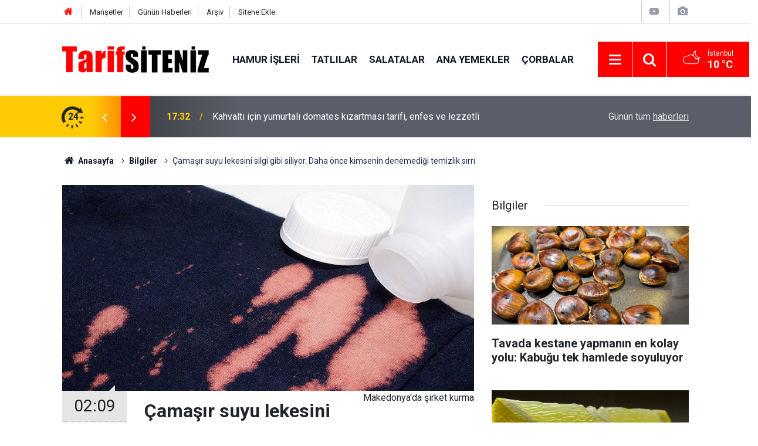

--- FILE ---
content_type: text/html; charset=UTF-8
request_url: https://www.tarifsiteniz.com/bilgiler/camasir-suyu-lekesini-silgi-gibi-siliyor-daha-once-kimsenin-denemedigi-temizlik-388
body_size: 8447
content:
<!doctype html>
	<html lang="tr">
	<head>
		<meta charset="utf-8"/>
		<meta http-equiv="X-UA-Compatible" content="IE=edge"/>
		<meta name="viewport" content="width=device-width, initial-scale=1"/>
		<title>Çamaşır suyu lekesini silgi gibi siliyor. Daha önce kimsenin denemediği temizlik sırrı</title>
		<meta name="description" content="Can sıkıcı lekelerden biri olan çamaşır suyu lekesinden kurtulmak aslında zor değil! Bu harika temizlik sırrı sayesinde çamaşır suyu lekesinden kurtulmanız mümkün olacak." />
<link rel="canonical" href="https://www.tarifsiteniz.com/bilgiler/camasir-suyu-lekesini-silgi-gibi-siliyor-daha-once-kimsenin-denemedigi-temizlik-388" />
<link rel="amphtml" href="https://www.tarifsiteniz.com/amp/bilgiler/camasir-suyu-lekesini-silgi-gibi-siliyor-daha-once-kimsenin-denemedigi-temizlik-388" />
<meta property="og:type" content="article" />
<meta property="og:site_name" content="Tarif Siteniz" />
<meta property="og:url" content="https://www.tarifsiteniz.com/bilgiler/camasir-suyu-lekesini-silgi-gibi-siliyor-daha-once-kimsenin-denemedigi-temizlik-388" />
<meta property="og:title" content="Çamaşır suyu lekesini silgi gibi siliyor. Daha önce kimsenin denemediği temizlik sırrı" />
<meta property="og:description" content="Can sıkıcı lekelerden biri olan çamaşır suyu lekesinden kurtulmak aslında zor değil! Bu harika temizlik sırrı sayesinde çamaşır suyu lekesinden kurtulmanız mümkün olacak." />
<meta property="og:image" content="https://cdn.tarifsiteniz.com/news/397.jpg" />
<meta property="og:image:width" content="702" />
<meta property="og:image:height" content="351" />
<meta name="twitter:card" content="summary_large_image" />
<meta name="twitter:url"  content="https://www.tarifsiteniz.com/bilgiler/camasir-suyu-lekesini-silgi-gibi-siliyor-daha-once-kimsenin-denemedigi-temizlik-388" />
<meta name="twitter:title" content="Çamaşır suyu lekesini silgi gibi siliyor. Daha önce kimsenin denemediği temizlik sırrı" />
<meta name="twitter:description" content="Can sıkıcı lekelerden biri olan çamaşır suyu lekesinden kurtulmak aslında zor değil! Bu harika temizlik sırrı sayesinde çamaşır suyu lekesinden kurtulmanız mümkün olacak." />
<meta name="twitter:image" content="https://cdn.tarifsiteniz.com/news/397.jpg" />
<meta name="articleSection" value="news" />
		<meta name="robots" content="max-snippet:-1, max-image-preview:large, max-video-preview:-1"/>
		<link rel="manifest" href="/manifest.json"/>
		<link rel="icon" href="https://www.tarifsiteniz.com/d/assets/favicon/favicon.ico"/>
		<meta name="generator" content="CM News 6.0"/>

		<link rel="preconnect" href="https://fonts.gstatic.com"/>
		<link rel="preconnect" href="https://www.google-analytics.com"/>
		<link rel="preconnect" href="https://tpc.googlesyndication.com"/>
		<link rel="preconnect" href="https://pagead2.googlesyndication.com"/>

		<link rel="stylesheet" href="https://www.tarifsiteniz.com/d/assets/bundle/2019-main.css?1668609926"/>

		<script>
			const BURL = "https://www.tarifsiteniz.com/",
				DURL = "https://cdn.tarifsiteniz.com/";
		</script>
		<script type="text/javascript" src="https://www.tarifsiteniz.com/d/assets/bundle/2019-main.js?1668609926" async></script>

		<!-- Google tag (gtag.js) -->
<script async src="https://www.googletagmanager.com/gtag/js?id=UA-214283325-1"></script>
<script>
window.dataLayer = window.dataLayer || [];
function gtag(){dataLayer.push(arguments);}
gtag('js', new Date());

gtag('config', 'UA-214283325-1');
</script>			</head>
	<body class="body-main news-detail news-2">
		<header class="base-header header-01">

	<div class="nav-top-container d-none d-lg-block">
		<div class="container">
			<div class="row">
				<div class="col">
					<nav class="nav-top">
	<div><a href="/" title="Anasayfa"><i class="icon-home"></i></a></div>
	<div><a href="/mansetler" title="Manşetler">Manşetler</a></div>
	<div>
		<a href="/son-haberler" title="Günün Haberleri">Günün Haberleri</a>
	</div>
	<div><a href="/ara" title="Arşiv">Arşiv</a></div>
	<div><a href="/sitene-ekle" title="Sitene Ekle">Sitene Ekle</a></div>
</nav>				</div>
				<div class="col-auto nav-icon">
					<div>
	<a href="/video_index.php" title="Web TV"><span class="icon-youtube-play"></span></a>
</div>
<div>
	<a href="/gallery_index.php" title="Foto Galeri"><span class="icon-camera"></span></a>
</div>
				</div>
			</div>
		</div>
	</div>

	<div class="nav-main-container">
		<div class="container">
			<div class="row h-100 align-items-center flex-nowrap">
				<div class="col-10 col-xl-auto brand">
					<a href="/" rel="home" title="Tarif Siteniz">
						<img class="lazy" loading="lazy" data-src="https://www.tarifsiteniz.com/d/assets/logo.png" alt="Tarif Siteniz" width="250" height="45"/>
					</a>
				</div>
				<div class="col-xl-auto d-none d-xl-block">
					<ul class="nav-main d-flex flex-row">
													<li>
								<a href="/hamur-isleri" title="Hamur İşleri">Hamur İşleri</a>
							</li>
														<li>
								<a href="/tatlilar" title="Tatlılar">Tatlılar</a>
							</li>
														<li>
								<a href="/salatalar" title="Salatalar">Salatalar</a>
							</li>
														<li>
								<a href="/ana-yemekler" title="Ana Yemekler">Ana Yemekler</a>
							</li>
														<li>
								<a href="/corbalar" title="Çorbalar">Çorbalar</a>
							</li>
												</ul>
				</div>
				<div class="col-2 col-xl-auto d-flex justify-content-end ml-auto">
					<ul class="nav-tool d-flex flex-row">
						<li>
							<button class="btn show-all-menu" aria-label="Menu"><i class="icon-menu"></i></button>
						</li>
						<!--li class="d-none d-sm-block"><button class="btn" aria-label="Ara"><i class="icon-search"></i></button></li-->
						<li class="d-none d-sm-block">
							<a class="btn" href="/ara"><i class="icon-search"></i></a>
						</li>
													<li class="align-items-center d-none d-lg-flex weather">
								<span class="weather-icon float-left"><i class="icon-accu-38"></i></span>
																<div class="weather-info float-left">
									<div class="city">İstanbul										<span>10 °C</span></div>
								</div>
							</li>
											</ul>
				</div>
			</div>
		</div>
	</div>

	<section class="bar-last-news">
	<div class="container d-flex align-items-center">
		<div class="icon">
			<i class="icon-spin-cm-1 animate-spin"></i>
			<span>24</span>
		</div>
		<div class="items">
			<div class="owl-carousel owl-align-items-center" data-options='{
				"items": 1,
				"rewind": true,
				"autoplay": true,
				"autoplayHoverPause": true,
				"dots": false,
				"nav": true,
				"navText": "icon-angle",
				"animateOut": "slideOutUp",
				"animateIn": "slideInUp"}'
			>
									<div class="item">
						<span class="time">17:32</span>
						<a href="/kahvaltilik/kahvalti-icin-yumurtali-domates-kizartmasi-tarifi-enfes-ve-lezzetli-492">Kahvaltı için yumurtalı domates kızartması tarifi, enfes ve lezzetli</a>
					</div>
										<div class="item">
						<span class="time">00:07</span>
						<a href="/bilgiler/makedonyada-oturum-izni-almak-artik-cok-kolay-491">Makedonya'da oturum izni almak artık çok kolay</a>
					</div>
										<div class="item">
						<span class="time">15:20</span>
						<a href="/corbalar/terbiyeli-ispanak-corbasi-tarifi-deneyen-vazgecemiyor-490">Terbiyeli Ispanak çorbası tarifi; Deneyen vazgeçemiyor</a>
					</div>
										<div class="item">
						<span class="time">16:34</span>
						<a href="/kahvaltilik/sogan-sevmeyenler-bile-bu-tarifi-cok-sevecek-kahvaltilarin-yeni-gozdesi-489">Soğan Sevmeyenler Bile Bu Tarifi Çok Sevecek! Kahvaltıların Yeni Gözdesi!</a>
					</div>
										<div class="item">
						<span class="time">21:49</span>
						<a href="/bilgiler/tavada-kestane-yapmanin-en-kolay-yolu-kabugu-tek-hamlede-soyuluyor-488">Tavada kestane yapmanın en kolay yolu: Kabuğu tek hamlede soyuluyor</a>
					</div>
										<div class="item">
						<span class="time">02:35</span>
						<a href="/corbalar/benim-diyen-ustalar-bile-bilmiyor-mercimek-corbasi-pisirirken-1-kepce-ekleyin-449">Mercimek çorbası pişirirken 1 kepçe ekleyin lezzeti üçe katlanıyor...</a>
					</div>
										<div class="item">
						<span class="time">19:43</span>
						<a href="/bilgiler/kocaeli-haberleri-en-hizli-kocaeli-baris-tarafindan-paylasiliyor-487">Kocaeli Haberleri en hızlı Kocaeli Barış tarafından paylaşılıyor</a>
					</div>
										<div class="item">
						<span class="time">19:51</span>
						<a href="/tatlilar/pastane-usulu-ekler-nasil-yapilir-1-tepsi-bile-aninda-tukeniyor-iste-ekler-tarifi-486">Pastane usulü ekler nasıl yapılır? 1 tepsi bile anında tükeniyor. İşte ekler tarifi</a>
					</div>
										<div class="item">
						<span class="time">22:58</span>
						<a href="/hamur-isleri/pisinin-kabarmasini-onleyen-hatayi-hep-yapmisiz-hamura-asla-eklemeyin-485">Pişinin kabarmasını önleyen hatayı hep yapmışız: Hamura asla eklemeyin</a>
					</div>
										<div class="item">
						<span class="time">13:26</span>
						<a href="/ana-yemekler/diyarbakirli-ustalara-gore-lezzetli-ciger-kavurma-pisirmenin-sirri-484">Diyarbakırlı ustalara göre lezzetli ciğer kavurma pişirmenin sırrı</a>
					</div>
								</div>
		</div>
		<div class="all-link">
			<a href="/son-haberler">Günün tüm <u>haberleri</u></a>
		</div>
	</div>
</section>
</header>

<section class="breadcrumbs">
	<div class="container">

		<ol>
			<li><a href="https://www.tarifsiteniz.com/"><h1><i class="icon-home"></i> Anasayfa</h1></a></li>
																		<li><a href="https://www.tarifsiteniz.com/bilgiler"><h2>Bilgiler</h2></a></li>
																					<li><h3>Çamaşır suyu lekesini silgi gibi siliyor. Daha önce kimsenin denemediği temizlik sırrı</h3></li>
									</ol>

	</div>
</section>
<!-- -->
	<main role="main">
				<div class="container section-padding-gutter">
							<div class="row">
		<div class="col-12 col-lg-8">
			<div class="page-content  news-scroll" data-pages="[{&quot;id&quot;:&quot;492&quot;,&quot;link&quot;:&quot;kahvaltilik\/kahvalti-icin-yumurtali-domates-kizartmasi-tarifi-enfes-ve-lezzetli-492&quot;},{&quot;id&quot;:&quot;491&quot;,&quot;link&quot;:&quot;bilgiler\/makedonyada-oturum-izni-almak-artik-cok-kolay-491&quot;},{&quot;id&quot;:&quot;490&quot;,&quot;link&quot;:&quot;corbalar\/terbiyeli-ispanak-corbasi-tarifi-deneyen-vazgecemiyor-490&quot;},{&quot;id&quot;:&quot;489&quot;,&quot;link&quot;:&quot;kahvaltilik\/sogan-sevmeyenler-bile-bu-tarifi-cok-sevecek-kahvaltilarin-yeni-gozdesi-489&quot;},{&quot;id&quot;:&quot;488&quot;,&quot;link&quot;:&quot;bilgiler\/tavada-kestane-yapmanin-en-kolay-yolu-kabugu-tek-hamlede-soyuluyor-488&quot;},{&quot;id&quot;:&quot;449&quot;,&quot;link&quot;:&quot;corbalar\/benim-diyen-ustalar-bile-bilmiyor-mercimek-corbasi-pisirirken-1-kepce-ekleyin-449&quot;},{&quot;id&quot;:&quot;487&quot;,&quot;link&quot;:&quot;bilgiler\/kocaeli-haberleri-en-hizli-kocaeli-baris-tarafindan-paylasiliyor-487&quot;},{&quot;id&quot;:&quot;486&quot;,&quot;link&quot;:&quot;tatlilar\/pastane-usulu-ekler-nasil-yapilir-1-tepsi-bile-aninda-tukeniyor-iste-ekler-tarifi-486&quot;},{&quot;id&quot;:&quot;485&quot;,&quot;link&quot;:&quot;hamur-isleri\/pisinin-kabarmasini-onleyen-hatayi-hep-yapmisiz-hamura-asla-eklemeyin-485&quot;},{&quot;id&quot;:&quot;484&quot;,&quot;link&quot;:&quot;ana-yemekler\/diyarbakirli-ustalara-gore-lezzetli-ciger-kavurma-pisirmenin-sirri-484&quot;}]">

			<div class="post-article" id="news-'388" data-order="1" data-id="388" data-title="Çamaşır suyu lekesini silgi gibi siliyor. Daha önce kimsenin denemediği temizlik sırrı" data-url="https://www.tarifsiteniz.com/bilgiler/camasir-suyu-lekesini-silgi-gibi-siliyor-daha-once-kimsenin-denemedigi-temizlik-388">
	<div class="article-detail">

		<div class="article-image">
							<div class="imgc image">
					<img class="lazy" srcset="https://cdn.tarifsiteniz.com/news_ts/397.jpg 414w, https://cdn.tarifsiteniz.com/news_t/397.jpg 702w, https://cdn.tarifsiteniz.com/news/397.jpg 1280w" alt="Çamaşır suyu lekesini silgi gibi siliyor. Daha önce kimsenin denemediği temizlik sırrı"/>
				</div>
					</div>

		<aside class="article-side">
			<div class="position-sticky">
				<div class="content-date">
					<time class="p1" datetime="2023-02-10 02:09:16">02:09</time>
					<span class="p2">10 Şubat 2023</span>
				</div>
				<div class="content-tools bookmark-block" data-type="1" data-twitter="">
					<button class="icon-mail-alt bg" onclick="return openPopUp_520x390('/send_to_friend.php?type=1&amp;id=388');" title="Arkadaşına Gönder"></button>
					<button class="icon-print bg" onclick="return openPopUp_670x500('/print.php?type=1&amp;id=388')" title="Yazdır"></button>

											<button class="icon-comment bg" onclick="$.scrollTo('#comment_form_388', 600);" title="Yorum Yap"></button>
														</div>
			</div>
		</aside>

		<article class="article-content">

			<div class="content-heading">
				<h1 class="content-title">Çamaşır suyu lekesini silgi gibi siliyor. Daha önce kimsenin denemediği temizlik sırrı</h1>
				<p class="content-description">Can sıkıcı lekelerden biri olan çamaşır suyu lekesinden kurtulmak aslında zor değil! Bu harika temizlik sırrı sayesinde çamaşır suyu lekesinden kurtulmanız mümkün olacak.</p>
			</div>

						<section class="banner banner-wide"><script async src="//pagead2.googlesyndication.com/pagead/js/adsbygoogle.js"></script>
<!-- Duyarlı -->
<ins class="adsbygoogle"
     style="display:block"
     data-ad-client="ca-pub-6090753100479466"
     data-ad-slot="4800444190"
     data-ad-format="auto"
     data-full-width-responsive="true"></ins>
<script>
(adsbygoogle = window.adsbygoogle || []).push({});
</script></section>
		
			
			<div class="text-content">
				<p><span style="font-size:48px;"><strong>Ç</strong></span>amaşır suyu, temizlik alanında sık sık kullanılan ürünlerden biri olarak bilinmektedir. Ancak temizlik yaparken bazen kıyafetlere veya koltuk gibi alanlara bulaşan çamaşır suyu lekesi, kıyafetlerin üzerinde rahatsız edici bir görüntü oluşturmakta ve insanı çileden çıkarmaktadır. Özellikle koyu renkli kıyafetlerde çok belli olan bu leke, aşağıdaki yöntemlerle kolay bir şekilde temizlenebilmektedir. Eğer leke bir türlü çıkmıyorsa, kamufle etme yöntemlerini de uygulayabilirsiniz. O nedenle kıyafetlerinizi çöpe atmadan önce bu içeriğe göz atmanızda fayda var.</p><p><img alt="sheets-72155-960-720.jpg" class="lazy" data-src="https://cdn.tarifsiteniz.com/other/2023/02/10/sheets-72155-960-720.jpg" height="720" src="[data-uri]" width="733"></p><p><strong>Artı Gerçek'te</strong> yer alan bir içerikte; Çamaşır suyu lekesinden kurtaran en etkili yöntemler paylaşıldı. Bazen kıyafetlerimize ve sevdiğimiz eşyalarımıza çamaşır suyu lekesi bulaşabiliyor. Çamaşır suyu lekesinden kurtulmak aslında sanıldığı gibi zor değil. Pratik bazı bilgilerle çamaşır suyu lekesinden kurtulmak mümkün.</p><p><img alt="httpscdn-pixabay-comphoto201309212311laundry-184805-960-720-jpg.jpg" class="lazy" data-src="https://cdn.tarifsiteniz.com/other/2023/02/10/httpscdn-pixabay-comphoto201309212311laundry-184805-960-720-jpg.jpg" height="444" src="https://cdn.tarifsiteniz.com/other/2023/02/10/httpscdn-pixabay-comphoto201309212311laundry-184805-960-720-jpg.jpg" width="960"></p><p>İnternethaber sitesinde yer alan bir içerikte; Çamaşır suyu lekesinden kurtaran yöntemler paylaşıldı. İşte bilmeniz gereken o yöntemler.</p><p>1 yemek kaşığı beyaz sirkeyi 2 su bardağı su ile karıştırın.</p><p>Lekeli alanın kir veya tozdan arınmış olduğundan emin olun. Temiz beyaz bir bez alın ve soğuk suya batırın, sonrasında lekeli bölgeyi silin.</p><p><strong>Etkilenen alan aydınlanana kadar alanı devamlı olarak sürün. Giysilerinize istenmeyen zararlar verebileceğinden lekeyi sirke ile çok fazla ıslatmamaya özen gösterin.</strong></p><p><img alt="clothes-line-615962-960-720.jpg" class="lazy" data-src="https://cdn.tarifsiteniz.com/other/2023/02/10/clothes-line-615962-960-720.jpg" height="640" src="[data-uri]" width="960"></p><p>Leke ortadan kaybolana kadar kurutma işlemini tekrarlamanız gerekebilir. Bun işlemi uygulayarak, solüsyon ağartıcının kalıntılarını kaldıracak ve lekenin yoğunluğunu azaltmış olacaksınız.</p><p><strong>Leke kaybolduğunda, sirkenin kokusunu ve kalıntılarını gidermek için çamaşırlarınızı düzenli olarak deterjanla yıkayın. Giysileri kurumaya bırakın veya güzelce kurutun.</strong></p><p>Bu yöntemler işe yaramadıysa bunları deneyebilirsiniz:<br>Alkol ile rengi çamaşır suyunun değdiği alana yayın.</p><p>Tüm elbisenin rengini çamaşır suyu ile çıkarın.</p><p><img alt="white-3395699-960-720.jpg" class="lazy" data-src="https://cdn.tarifsiteniz.com/other/2023/02/10/white-3395699-960-720.jpg" height="642" src="[data-uri]" width="960"></p><p><strong>Çamaşır kalemleri ile lekeli alanı boyayın.</strong></p><p>Eski zamanlardaki gibi yama yapın.</p><p>Çamaşır suyu değen kıyafetlerinizi kumaş boyası ile boyayın. Kaynar suyun içerisine kumaş boyasını koyun daha sonra iyice karıştırıp lekeli kıyafetinizi bu suya bastırın. İyice bekletip durulayıp kurumaya bırakın. Leke bu şekilde kapanmış olacaktır.</p><p><img alt="aprons-3694125-960-720.jpg" class="lazy" data-src="https://cdn.tarifsiteniz.com/other/2023/02/10/aprons-3694125-960-720.jpg" height="640" src="[data-uri]" width="960"></p><p>Evet bu yöntemler sayesinde çamaşır suyu lekesinden kurtulmanız mümkün olacaktır. En inatçı çamaşır suyu lekesini bile kısa sürede çıkarmaktadır.</p><p><strong>Çamaşır Suyu Lekesini kamufle etme yöntemleri..</strong></p><p>*Çamaşır suyu lekesinin olduğu yere, renkli ip ve kumaşlarla yama yapmanız bu lekeyi yok edebilir.<br>*Lekeli bölgenin üzerine rozet, kumaş figür gibi kapatıcı ürünler yapıştırmakta basit ve etkili bir yöntem.<br>*Eğer leke koyu renkli kıyafetteyse, lekeli bölgeyi uygun renkli keçeli kalem ile boyamanızda işinize yarayacaktır.<br>*Kıyafeti kamufle edemediyseniz, lekesiz bölgeleri keserek başka ürünler yapmak için kıyafetleri çöpe atmak yerine değerlendirebilirsiniz.</p></p>			</div>

			
			
			
			
			
			
			
		</article>

					<section class="banner banner-wide"><p><a href="https://www.makedonyadayasam.com/haberdetay/makedonya-da-sirket-nasil-kurulur">Makedonya'da şirket kurma</a></p></section>
		
		

<!-- -->

		
		
		
	</div>
</div>

			</div>
		</div>

			<div class="col-12 col-lg-4">
			<section class="side-content news-side-list ">
			<header class="side-caption">
			<div><span>Bilgiler </span></div>
		</header>
		<div class="row">
																<div class="col-12 mb-4 box-02">
						<div class="post-item ia">
			<a href="/bilgiler/tavada-kestane-yapmanin-en-kolay-yolu-kabugu-tek-hamlede-soyuluyor-488">
				<div class="imgc">
					<img class="lazy" loading="lazy" data-src="https://cdn.tarifsiteniz.com/news/513.jpg" alt="Tavada kestane yapmanın en kolay yolu: Kabuğu tek hamlede soyuluyor"/>
				</div>
				<span class="t">Tavada kestane yapmanın en kolay yolu: Kabuğu tek hamlede soyuluyor</span>
											</a>
		</div>
					</div>
			
														<div class="col-12 mb-4 box-02">
						<div class="post-item ia">
			<a href="/bilgiler/limonu-kesin-ve-topugunuza-surun-bakin-limon-topuga-surulurse-ne-oluyor-478">
				<div class="imgc">
					<img class="lazy" loading="lazy" data-src="https://cdn.tarifsiteniz.com/news/501.jpg" alt="Limonu kesin ve topuğunuza sürün! Bakın limon topuğa sürülürse ne oluyor"/>
				</div>
				<span class="t">Limonu kesin ve topuğunuza sürün! Bakın limon topuğa sürülürse ne oluyor</span>
											</a>
		</div>
					</div>
															<div class="col-12">
									</div>
			
														<div class="col-12 mb-4 box-02">
						<div class="post-item ia">
			<a href="/bilgiler/koylulerin-yontemiymis-3-damlasi-bile-yetiyor-salcadaki-kufu-yok-eden-yontem-476">
				<div class="imgc">
					<img class="lazy" loading="lazy" data-src="https://cdn.tarifsiteniz.com/news/499.jpg" alt="Köylülerin yöntemiymiş! 3 damlası bile yetiyor.. Salçadaki küfü yok eden yöntem"/>
				</div>
				<span class="t">Köylülerin yöntemiymiş! 3 damlası bile yetiyor.. Salçadaki küfü yok eden yöntem</span>
											</a>
		</div>
					</div>
			
														<div class="col-12 mb-4 box-02">
						<div class="post-item ia">
			<a href="/bilgiler/kaktusleriniz-bu-yontemle-kusmeyecek-kaktuslerin-acmasini-saglayan-yontem-475">
				<div class="imgc">
					<img class="lazy" loading="lazy" data-src="https://cdn.tarifsiteniz.com/news/497.jpg" alt="Kaktüsleriniz bu yöntemle küsmeyecek! Kaktüslerin açmasını sağlayan yöntem"/>
				</div>
				<span class="t">Kaktüsleriniz bu yöntemle küsmeyecek! Kaktüslerin açmasını sağlayan yöntem</span>
											</a>
		</div>
					</div>
															<div class="col-12">
									</div>
			
														<div class="col-12 mb-4 box-02">
						<div class="post-item ia">
			<a href="/bilgiler/cicegin-dibine-1-bardak-dokun-bakin-ne-oluyor-acmayan-ciceklerin-cozumuymus-470">
				<div class="imgc">
					<img class="lazy" loading="lazy" data-src="https://cdn.tarifsiteniz.com/news/492.jpg" alt="Çiçeğin dibine 1 bardak dökün bakın ne oluyor? Açmayan çiçeklerin çözümüymüş"/>
				</div>
				<span class="t">Çiçeğin dibine 1 bardak dökün bakın ne oluyor? Açmayan çiçeklerin çözümüymüş</span>
											</a>
		</div>
					</div>
			
														<div class="col-12 mb-4 box-02">
						<div class="post-item ia">
			<a href="/bilgiler/1-yildir-acmayan-orkidelerin-tek-cozumu-sadece-dibine-ekleyin-ve-birakin-468">
				<div class="imgc">
					<img class="lazy" loading="lazy" data-src="https://cdn.tarifsiteniz.com/news/490.jpg" alt="1 yıldır açmayan orkidelerin tek çözümü! Sadece dibine ekleyin ve bırakın"/>
				</div>
				<span class="t">1 yıldır açmayan orkidelerin tek çözümü! Sadece dibine ekleyin ve bırakın</span>
											</a>
		</div>
					</div>
															<div class="col-12">
									</div>
			
														<div class="col-12 mb-4 box-02">
						<div class="post-item ia">
			<a href="/bilgiler/cicegin-dibine-dokuldugunde-cicek-cosuyor-ve-saksi-dibindeki-sorunlari-yok-ediyor-463">
				<div class="imgc">
					<img class="lazy" loading="lazy" data-src="https://cdn.tarifsiteniz.com/news/484.jpg" alt="Çiçeğin dibine döküldüğünde çiçek coşuyor ve saksı dibindeki sorunları yok ediyor! Solan çiçeği kurtarma tüyosu"/>
				</div>
				<span class="t">Çiçeğin dibine döküldüğünde çiçek coşuyor ve saksı dibindeki sorunları yok ediyor! Solan çiçeği kurtarma tüyosu</span>
											</a>
		</div>
					</div>
			
														<div class="col-12 mb-4 box-02">
						<div class="post-item ia">
			<a href="/bilgiler/salca-yaparken-sivaslilarin-kullandigi-teknikmis-denendiginde-salca-1-yil-boyunca-462">
				<div class="imgc">
					<img class="lazy" loading="lazy" data-src="https://cdn.tarifsiteniz.com/news/483.jpg" alt="Salça yaparken Sivaslıların kullandığı teknikmiş! Denendiğinde salça 1 yıl boyunca bozulmuyor"/>
				</div>
				<span class="t">Salça yaparken Sivaslıların kullandığı teknikmiş! Denendiğinde salça 1 yıl boyunca bozulmuyor</span>
											</a>
		</div>
					</div>
												</div>
</section>		</div>
		</div>
		</div>
	</main>

	<footer class="base-footer footer-01">
	<div class="nav-top-container">
		<div class="container">
			<div class="row">
				<div class="col-12 col-lg-auto">
					Tarif Siteniz &copy; 2022				</div>
				<div class="col-12 col-lg-auto">
					<nav class="nav-footer">
	<div><a href="/" title="Anasayfa">Anasayfa</a></div>
	<div><a href="/kunye" title="Künye">Künye</a></div>
	<div><a href="/iletisim" title="İletişim">İletişim</a></div>
	<div>
		<a href="/gizlilik-ilkeleri" title="Gizlilik İlkeleri">Gizlilik İlkeleri</a>
	</div>
	<div><a href="/sitene-ekle" title="Sitene Ekle">Sitene Ekle</a></div>
</nav>
				</div>
				<div class="col-12 col-lg-auto">
					<div class="nav-social"><a class="facebook-bg" href="https://www.facebook.com/tarifsiteniz" rel="nofollow noopener noreferrer" target="_blank" title="Facebook ile takip et"><i class="icon-facebook"></i></a><a class="rss-bg" href="/service/rss.php" target="_blank" title="RSS, News Feed, Haber Beslemesi"><i class="icon-rss"></i></a></div>				</div>
			</div>
		</div>
	</div>
		<div class="container">
		<div class="row">
			<div class="col cm-sign">
				<i class="icon-cm" title="CM Bilişim Teknolojileri"></i>
				<a href="https://www.cmbilisim.com/haber-portali-20s.htm?utm_referrer=https%3A%2F%2Fwww.tarifsiteniz.com%2F" target="_blank" title="CMNews Haber Portalı Yazılımı">Haber Portalı Yazılımı</a>
			</div>
		</div>
	</div>
</footer>
<div id="nav-all" class="nav-all nav-all-01 overlay">
	<div class="logo-container">
		<a href="/" rel="home" title="Tarif Siteniz"><img class="lazy" loading="lazy" data-src="https://www.tarifsiteniz.com/d/assets/logo.png" alt="Tarif Siteniz" width="250" height="45" class="show-all-menu"></a>
		<button id="close-nav-all" class="show-all-menu close"><i class="icon-cancel"></i></button>
	</div>
	<div class="search-container">
		<form action="/ara">
			<input type="text" placeholder="Sitede Ara" name="key"><button type="submit"><i class="icon-search"></i></button>
		</form>
	</div>
	<nav>
		<header class="caption">Haberler</header>
<ul class="topics">
		<li><a href="/son-haberler">Son Haberler</a></li>
	<li><a href="/mansetler">Manşetler</a></li>
			<li>
			<a href="/hamur-isleri" title="Hamur İşleri">Hamur İşleri</a>
		</li>
				<li>
			<a href="/tatlilar" title="Tatlılar">Tatlılar</a>
		</li>
				<li>
			<a href="/salatalar" title="Salatalar">Salatalar</a>
		</li>
				<li>
			<a href="/ana-yemekler" title="Ana Yemekler">Ana Yemekler</a>
		</li>
				<li>
			<a href="/corbalar" title="Çorbalar">Çorbalar</a>
		</li>
				<li>
			<a href="/aperatifler" title="Aperatifler">Aperatifler</a>
		</li>
				<li>
			<a href="/kahvaltilik" title="Kahvaltılık">Kahvaltılık</a>
		</li>
				<li>
			<a href="/diyet" title="Diyet">Diyet</a>
		</li>
				<li>
			<a href="/bilgiler" title="Bilgiler">Bilgiler</a>
		</li>
				<li>
			<a href="/haberler" title="Haberler">Haberler</a>
		</li>
		
</ul>
<header class="caption">Diğer İçerikler</header>
<ul class="topics">
		<li><a href="/gallery_index.php">Foto Galeri</a></li>
	<li><a href="/video_index.php">Web Tv</a></li>
	<li><a href="/yazarlar">Yazarlar</a></li>
	<li><a href="/gazete-mansetleri">Gazete Manşetleri</a></li>
	
</ul>
<header class="caption">Kurumsal</header>
<ul class="topics">
		<li><a href="/kunye">Künye</a></li>
	<li><a href="/iletisim">İletişim</a></li>
	<li><a href="/gizlilik-ilkeleri">Gizlilik İlkeleri</a></li>
	<li><a href="/kullanim-sartlari">Kullanım Şartları</a></li>
	<li><a href="/sitene-ekle">Geliştiriciler İçin</a></li>
	
</ul>	</nav>
</div>
<!-- -->
<script type="application/ld+json">
{
    "@context": "http://schema.org",
    "@graph": [
        {
            "@type": "WebSite",
            "url": "https://www.tarifsiteniz.com/",
            "name": "Tarif Siteniz",
            "description": "Tarif Siteniz - Yemek tarifleri sitesi. En iyi yemek tarifleri, Akşam yemeği için öneriler, hamur işi tarifleri, et yemekleri, Türk mutfağı, pratik yemekler, kolay yemek tarifleri siteniz",
            "potentialAction": {
                "@type": "SearchAction",
                "target": "https://www.tarifsiteniz.com/ara?key={search_term_string}",
                "query-input": "required name=search_term_string"
            }
        },
        {
            "@type": "Organization",
            "name": "Tarif Siteniz",
            "url": "https://www.tarifsiteniz.com/",
            "image": "https://www.tarifsiteniz.com/d/assets/facebook-default-share.png",
            "logo": "https://www.tarifsiteniz.com/d/assets/logo.png",
            "address": "Adresimiz\r\n\r\nBul. Krste Misirkov Br. 11/1-1\r\n1000 - Skopje\r\n\r\nSkopje - North Macedonia",
            "sameAs": [
                "https://www.facebook.com/tarifsiteniz"
            ]
        },
        {
            "@type": "BreadcrumbList",
            "itemListElement": [
                {
                    "@type": "ListItem",
                    "position": 1,
                    "name": "Anasayfa",
                    "item": "https://www.tarifsiteniz.com/"
                },
                {
                    "@type": "ListItem",
                    "position": 2,
                    "name": "Bilgiler",
                    "item": "https://www.tarifsiteniz.com/bilgiler"
                }
            ]
        },
        {
            "@type": "NewsArticle",
            "datePublished": "2023-02-10T02:09:16+03:00",
            "dateModified": "2023-02-10T02:09:16+03:00",
            "headline": "Çamaşır suyu lekesini silgi gibi siliyor. Daha önce kimsenin denemediği temizlik sırrı",
            "alternativeHeadline": "Çamaşır suyu lekesini silgi gibi siliyor. Daha önce kimsenin denemediği temizlik sırrı",
            "description": "Can sıkıcı lekelerden biri olan çamaşır suyu lekesinden kurtulmak aslında zor değil! Bu harika temizlik sırrı sayesinde çamaşır suyu lekesinden kurtulmanız mümkün olacak.",
            "articleSection": "Bilgiler",
            "image": [
                "https://cdn.tarifsiteniz.com/news/397.jpg"
            ],
            "speakable": {
                "@type": "SpeakableSpecification",
                "cssSelector": [
                    ".content-title",
                    ".content-description",
                    ".text-content"
                ]
            },
            "author": {
                "@type": "NewsMediaOrganization",
                "name": "Tarif Siteniz",
                "url": "https://www.tarifsiteniz.com/kunye",
                "logo": {
                    "@type": "ImageObject",
                    "url": "https://www.tarifsiteniz.com/d/assets/logo-amp.png",
                    "width": 600,
                    "height": 60
                }
            },
            "publisher": {
                "@type": "NewsMediaOrganization",
                "name": "Tarif Siteniz",
                "url": "https://www.tarifsiteniz.com/kunye",
                "logo": {
                    "@type": "ImageObject",
                    "url": "https://www.tarifsiteniz.com/d/assets/logo-amp.png",
                    "width": 600,
                    "height": 60
                }
            },
            "mainEntityOfPage": "https://www.tarifsiteniz.com/bilgiler/camasir-suyu-lekesini-silgi-gibi-siliyor-daha-once-kimsenin-denemedigi-temizlik-388",
            "inLanguage": "tr"
        }
    ]
}
</script>
			<!-- -->
	<!-- 0.10613417625427 -->
	<script defer src="https://static.cloudflareinsights.com/beacon.min.js/vcd15cbe7772f49c399c6a5babf22c1241717689176015" integrity="sha512-ZpsOmlRQV6y907TI0dKBHq9Md29nnaEIPlkf84rnaERnq6zvWvPUqr2ft8M1aS28oN72PdrCzSjY4U6VaAw1EQ==" data-cf-beacon='{"version":"2024.11.0","token":"b2c4f74a662241b4a1bb8099f19aa2cb","r":1,"server_timing":{"name":{"cfCacheStatus":true,"cfEdge":true,"cfExtPri":true,"cfL4":true,"cfOrigin":true,"cfSpeedBrain":true},"location_startswith":null}}' crossorigin="anonymous"></script>
</body>
	</html>
	

--- FILE ---
content_type: text/html; charset=utf-8
request_url: https://www.google.com/recaptcha/api2/aframe
body_size: 268
content:
<!DOCTYPE HTML><html><head><meta http-equiv="content-type" content="text/html; charset=UTF-8"></head><body><script nonce="9C_Kv7K8Bn45CS9aNE40zA">/** Anti-fraud and anti-abuse applications only. See google.com/recaptcha */ try{var clients={'sodar':'https://pagead2.googlesyndication.com/pagead/sodar?'};window.addEventListener("message",function(a){try{if(a.source===window.parent){var b=JSON.parse(a.data);var c=clients[b['id']];if(c){var d=document.createElement('img');d.src=c+b['params']+'&rc='+(localStorage.getItem("rc::a")?sessionStorage.getItem("rc::b"):"");window.document.body.appendChild(d);sessionStorage.setItem("rc::e",parseInt(sessionStorage.getItem("rc::e")||0)+1);localStorage.setItem("rc::h",'1769571963954');}}}catch(b){}});window.parent.postMessage("_grecaptcha_ready", "*");}catch(b){}</script></body></html>